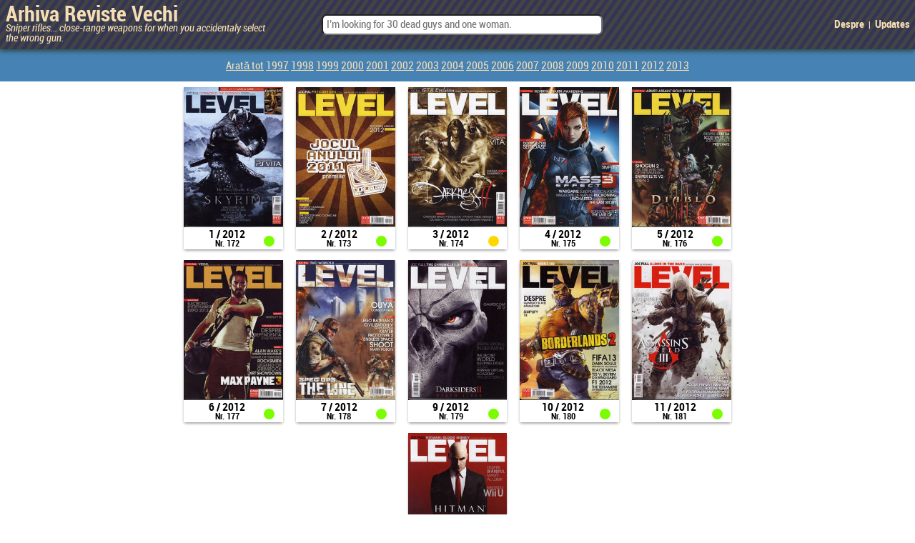

--- FILE ---
content_type: text/html; charset=UTF-8
request_url: https://arhiva.candaparerevista.ro/arhiva/editii.php?revista=7&an=2012
body_size: 1306
content:
<!DOCTYPE html>
<html>
<head>
    <meta content="text/html; charset=utf-8">
    <title>Level &bull; Arhiva Reviste Vechi</title>
    <link rel="stylesheet" href="../html/css/fonts.css" >
    <link rel="stylesheet" href="../html/css/stylesheet_basic.css" >
    <!--link rel="icon" type = "image/png" href="" -->
</head>

<body>
    <header>
        
<div class = "home-link-container">
    <a class = 'home-link' href='../index.php'>            <div>
                <h2 class = 'home-link-logo'>
                    Arhiva Reviste Vechi                </h2>
                <p class = "home-link-tag">
                    Sniper rifles... close-range weapons for when you accidentaly select the wrong gun.                </p>
            </div>
    </a>
    <h2 class = "home-nav-search">	<form action = "../arhiva/search.php">
		 <input type = "text" class = "home-nav-search-box" name = "filter" placeholder = "I’m looking for 30 dead guys and one woman."/>
         <input type = "submit" value = "Cauta" id="search-btn" />
      </form>
</h2>
    <h2 class = "home-nav-preset-search" >
        <!--a href = "../arhiva/search.php ">Preset Search (future Quick Nav)</a-->
        <a href = ' ../html/static/about.php'>Despre</a>&nbsp;&nbsp;|&nbsp;&nbsp;<a href = '../html/static/changelog.php'>Updates</a>
    </h2>
</div>

        <div class = 'search-container'>

    <div class = 'preset-search'>
                    </div>

</div>        <div class = 'header-nav-container'><div class = 'dropdown'>
<button class = 'dropdown-button'>Filtru ani</button>
<div class = 'dropdown-content'>
<a href = ' ../arhiva/editii.php?revista=7'>Arată tot</a>
<a href = ' ../arhiva/editii.php?revista=7&an=1997 '>1997</a>
<a href = ' ../arhiva/editii.php?revista=7&an=1998 '>1998</a>
<a href = ' ../arhiva/editii.php?revista=7&an=1999 '>1999</a>
<a href = ' ../arhiva/editii.php?revista=7&an=2000 '>2000</a>
<a href = ' ../arhiva/editii.php?revista=7&an=2001 '>2001</a>
<a href = ' ../arhiva/editii.php?revista=7&an=2002 '>2002</a>
<a href = ' ../arhiva/editii.php?revista=7&an=2003 '>2003</a>
<a href = ' ../arhiva/editii.php?revista=7&an=2004 '>2004</a>
<a href = ' ../arhiva/editii.php?revista=7&an=2005 '>2005</a>
<a href = ' ../arhiva/editii.php?revista=7&an=2006 '>2006</a>
<a href = ' ../arhiva/editii.php?revista=7&an=2007 '>2007</a>
<a href = ' ../arhiva/editii.php?revista=7&an=2008 '>2008</a>
<a href = ' ../arhiva/editii.php?revista=7&an=2009 '>2009</a>
<a href = ' ../arhiva/editii.php?revista=7&an=2010 '>2010</a>
<a href = ' ../arhiva/editii.php?revista=7&an=2011 '>2011</a>
<a href = ' ../arhiva/editii.php?revista=7&an=2012 '>2012</a>
<a href = ' ../arhiva/editii.php?revista=7&an=2013 '>2013</a>
</div>
</div> </div>    </header>
    <div class = "page-content">
                <div  class = 'card-container' >
<div class = 'reviste-cards'>
<a href='../arhiva/articole.php?editie-id=173' ><img src='../resources/img/level/2012/01/th/Level201201001_th.jpg'  class = 'card-img'  alt='Image' loading='lazy' /></a>
<div class = 'reviste-cards-detail'>
<h1>1 / 2012</h1><h2>Nr. 172</h2></div>
<div
                                    title = 'Ediţie completă: 37 articole'
                                    class = 'reviste-cards-preview-icon reviste-cards-preview-icon-complet'>
                                    </div></div>

<div class = 'reviste-cards'>
<a href='../arhiva/articole.php?editie-id=174' ><img src='../resources/img/level/2012/02/th/Level201202001_th.jpg'  class = 'card-img'  alt='Image' loading='lazy' /></a>
<div class = 'reviste-cards-detail'>
<h1>2 / 2012</h1><h2>Nr. 173</h2></div>
<div
                                    title = 'Ediţie completă: 34 articole'
                                    class = 'reviste-cards-preview-icon reviste-cards-preview-icon-complet'>
                                    </div></div>

<div class = 'reviste-cards'>
<a href='../arhiva/articole.php?editie-id=175' ><img src='../resources/img/level/2012/03/th/Level201203001_th.jpg'  class = 'card-img'  alt='Image' loading='lazy' /></a>
<div class = 'reviste-cards-detail'>
<h1>3 / 2012</h1><h2>Nr. 174</h2></div>
<div
                                    title = 'Ediţie scanată incomplet: 99/100 pagini'
                                    class = 'reviste-cards-preview-icon reviste-cards-preview-icon-doar-cuprins'>
                                    </div></div>

<div class = 'reviste-cards'>
<a href='../arhiva/articole.php?editie-id=176' ><img src='../resources/img/level/2012/04/th/Level201204001_th.jpg'  class = 'card-img'  alt='Image' loading='lazy' /></a>
<div class = 'reviste-cards-detail'>
<h1>4 / 2012</h1><h2>Nr. 175</h2></div>
<div
                                    title = 'Ediţie completă: 35 articole'
                                    class = 'reviste-cards-preview-icon reviste-cards-preview-icon-complet'>
                                    </div></div>

<div class = 'reviste-cards'>
<a href='../arhiva/articole.php?editie-id=177' ><img src='../resources/img/level/2012/05/th/Level201205001_th.jpg'  class = 'card-img'  alt='Image' loading='lazy' /></a>
<div class = 'reviste-cards-detail'>
<h1>5 / 2012</h1><h2>Nr. 176</h2></div>
<div
                                    title = 'Ediţie completă: 29 articole'
                                    class = 'reviste-cards-preview-icon reviste-cards-preview-icon-complet'>
                                    </div></div>

<div class = 'reviste-cards'>
<a href='../arhiva/articole.php?editie-id=178' ><img src='../resources/img/level/2012/06/th/Level201206001_th.jpg'  class = 'card-img'  alt='Image' loading='lazy' /></a>
<div class = 'reviste-cards-detail'>
<h1>6 / 2012</h1><h2>Nr. 177</h2></div>
<div
                                    title = 'Ediţie completă: 35 articole'
                                    class = 'reviste-cards-preview-icon reviste-cards-preview-icon-complet'>
                                    </div></div>

<div class = 'reviste-cards'>
<a href='../arhiva/articole.php?editie-id=179' ><img src='../resources/img/level/2012/07/th/Level201207001_th.jpg'  class = 'card-img'  alt='Image' loading='lazy' /></a>
<div class = 'reviste-cards-detail'>
<h1>7 / 2012</h1><h2>Nr. 178</h2></div>
<div
                                    title = 'Ediţie completă: 35 articole'
                                    class = 'reviste-cards-preview-icon reviste-cards-preview-icon-complet'>
                                    </div></div>

<div class = 'reviste-cards'>
<a href='../arhiva/articole.php?editie-id=181' ><img src='../resources/img/level/2012/09/th/Level201209001_th.jpg'  class = 'card-img'  alt='Image' loading='lazy' /></a>
<div class = 'reviste-cards-detail'>
<h1>9 / 2012</h1><h2>Nr. 179</h2></div>
<div
                                    title = 'Ediţie completă: 32 articole'
                                    class = 'reviste-cards-preview-icon reviste-cards-preview-icon-complet'>
                                    </div></div>

<div class = 'reviste-cards'>
<a href='../arhiva/articole.php?editie-id=182' ><img src='../resources/img/level/2012/10/th/Level201210001_th.jpg'  class = 'card-img'  alt='Image' loading='lazy' /></a>
<div class = 'reviste-cards-detail'>
<h1>10 / 2012</h1><h2>Nr. 180</h2></div>
<div
                                    title = 'Ediţie completă: 32 articole'
                                    class = 'reviste-cards-preview-icon reviste-cards-preview-icon-complet'>
                                    </div></div>

<div class = 'reviste-cards'>
<a href='../arhiva/articole.php?editie-id=183' ><img src='../resources/img/level/2012/11/th/Level201211001_th.jpg'  class = 'card-img'  alt='Image' loading='lazy' /></a>
<div class = 'reviste-cards-detail'>
<h1>11 / 2012</h1><h2>Nr. 181</h2></div>
<div
                                    title = 'Ediţie completă: 30 articole'
                                    class = 'reviste-cards-preview-icon reviste-cards-preview-icon-complet'>
                                    </div></div>

<div class = 'reviste-cards'>
<a href='../arhiva/articole.php?editie-id=184' ><img src='../resources/img/level/2012/12/th/Level201212001_th.jpg'  class = 'card-img'  alt='Image' loading='lazy' /></a>
<div class = 'reviste-cards-detail'>
<h1>12 / 2012</h1><h2>Nr. 182</h2></div>
<div
                                    title = 'Ediţie completă: 30 articole'
                                    class = 'reviste-cards-preview-icon reviste-cards-preview-icon-complet'>
                                    </div></div>
</div>
    </div>

    <!--footer>
            </footer-->
    <script src="../html/js/analytics.js" defer ></script>
</body>
</html>


--- FILE ---
content_type: text/css
request_url: https://arhiva.candaparerevista.ro/html/css/fonts.css
body_size: 497
content:
@font-face {
    font-family: 'Roboto Condensed';
    src: url("../fonts/Roboto_Condensed/Roboto-Condensed-webfont.woff") format("woff");
    font-style: normal;
    font-weight: 300;
}

@font-face {
    font-family: 'Roboto Condensed';
    src: url("../fonts/Roboto_Condensed/Roboto-CondensedItalic-webfont.woff") format("woff");
    font-style: italic;
    font-weight: 300;
}

@font-face {
    font-family: 'Roboto Condensed';
    src: url("../fonts/Roboto_Condensed/Roboto-BoldCondensed-webfont.woff") format("woff");
    font-style: normal;
    font-weight: bold;
}

@font-face {
    font-family: 'Roboto Condensed';
    src: url("../fonts/Roboto_Condensed/Roboto-BoldCondensedItalic-webfont.woff") format("woff");
    font-style: italic;
    font-weight: bold;
}

--- FILE ---
content_type: text/css
request_url: https://arhiva.candaparerevista.ro/html/css/stylesheet_basic.css
body_size: 9426
content:


/* --- override defaults --- */

* {
    margin-top: 0;
    margin-bottom: 0;
    font-family: 'Roboto Condensed', sans-serif;
    font-size: 15px;
}

body {
    margin: 0;
    min-height: 100%;
}


/* --- text --- */

h1, h2 {
    text-align: center;
    font-size: 2em;
}

pre {
    background-color: lightgray;
    font-family: monospace;
}


/* --- home navigation --- */

div.home-link-container {
    margin-top: 0;
    margin-bottom: 0;
    height: 3.6em;
    padding: 0.5em;

    /* --- background --- */
    background-color: steelblue;
    background: repeating-linear-gradient(
            -55deg,
            #333555,
            #333555 5px,
            #444 5px,
            #444 10px
    );

    /* --- shadow --- */
    box-shadow: 0 3px 6px darkslategrey;
    position: relative;
    z-index:999;

    /* -- display -- */
    display: flex;
    /* aliniere orizontala items */
    justify-content:center;
    /* aliniere verticala items */
    align-items: center;
}

.home-link {
    margin-right: auto;
    text-align: left;
    width: 30%;
    /*color: white;*/
}

.home-link-logo {
    font-weight: bold;
    font-size: 2em;
    text-align: left;
}

.home-link-tag {
    font-size: 0.9em;
    font-style: italic;
}

.home-link-container a {
    text-decoration-line: none;
    color: wheat;
    text-align: left;
}

.home-nav-search {
    width: 30%;
}

.home-nav-search-box{
    border-radius: 7px;
    width: 100%;
    padding: 0.3em;
}

.home-nav-preset-search {
    width: 30%;
    margin-left: auto;
    text-align: right;
    color: wheat;
}

#search-btn {
    display: none;
}


/* --- reviste cards --- */

div.card-container, div.search-container, div.page-content {
    width: 85%;
    margin: 0 auto;

    /* centreaza cards din interior */
    text-align: center;
}

/* selectat doar h1 si h2 care sunt direct in page-content
ca sa nu selecteze si titlurile din card divs */
div.page-content > h1 {
    margin-top: 0.5em;
}

div.page-content > h2 {
   margin-bottom: 1em;
}

img.card-img {
    width: 100%;
}

div.reviste-cards, div.reviste-cards-search {
    display: inline-block;
    width: 15%;
    max-width: 170px;
    margin: 0.5em;
    box-shadow: 0 2px 4px -1px grey;
    text-align: center;
    vertical-align: top;
}

div.reviste-cards h1,h2 {
    font-size: 1em;
    line-height: 1;
}

div.reviste-cards-search {
    display: inline-block;
    width: 10%;
    max-width: 100px;
}

div.reviste-cards-search h1,h2 {
    font-size: 0.8em;
    line-height: 0.8;
}

/* shadow on hover */
div.reviste-cards:hover, div.reviste-cards-search:hover {
    /*max-width: 171px;*/
    box-shadow: 0 10px 7px -2px #5D575D, 0 -2px 4px -1px #5D575D;
    z-index: 999;
}

/* --- reviste cards - indicatoare continut --- */

/* titlu si subtitlu cards */
div.reviste-cards-detail {
     display: inline-block;
     width: 70%;
 }

div.reviste-cards-preview-icon {
    display: inline-block;
    width: 1em;
    background-color: darkgray;
    border-radius: 50%;
    height: 1em;
}

div.reviste-cards-preview-icon-complet {
    background-color: lawngreen;
}

div.reviste-cards-preview-icon-doar-scan {
    background-color: lightblue;
}

div.reviste-cards-preview-icon-doar-cuprins {
    background-color: gold;
}

div.reviste-cards-preview-icon-no-content {
    background-color: darkgray;
}

/* --- tabele --- */

table, th, td {
    text-align: center;
    border: 1px solid black;
    border-collapse: collapse;
    min-height: 1em;
    margin: 1em;
    padding: 0.2em;
}

tr.empty-row {
    background-color: lightgreen;
}


/* --- dual-divs - cols --- */

div.header-nav-container {
    background-color: steelblue;
    color: aliceblue;
    display: flex;
    justify-content:center;
    align-items: center;
    min-height: 2em;
/*    border-bottom: 1px solid black;*/
    padding: 0.5em;
}

div.header-nav-container a {
    color: white;
    font-size: 1.5em;
}

.header-nav-home-link {
    text-decoration-line: none;
}

div.header-nav-elem {
    margin: auto;
}

div.header-nav-current {
    width: 40%;
}

.header-nav-current h1 {
    font-size: 1.5em;
}

div.header-nav-prev, div.header-nav-next {
    width: 25%;
}

p.external-links  {
    font-size: 0.7em;
    text-align: center;
    margin: 0.2em;
}

p.external-links a {
    font-size: 1em;
    text-decoration-line: underline;
    color: wheat;
}


/* --- pagina articole - containere --- */

.column-container {
    display: flex;
    flex-flow: row wrap;

    width: 95%;
    margin: auto;
}

.col {
    flex: 1 100%;
    margin: 1em;
}

.articol-card-container {min-width: 30%; }

.main-img-container {text-align: justify; }

/* medium screen */
@media all and (min-width: 950px) {
    .articol-card-container {flex: 1 0;}
    .main-img-container {flex: 1 0;}
}

/* large screen */
@media all and (min-width: 1400px) {
    .articol-card-container {flex: 2 0;}
    .main-img-container {flex: 3 0;}
}

/* largest screen */
@media all and (min-width: 1921px) {
    .articol-card-container {flex: 1 0;}
    .main-img-container {flex: 2 0;}
}

/* --- cuprins - lista articole --- */

div.articol-card-row {
    min-height: 2.5em;
    margin: 0.3em auto ;
    box-shadow: 0 2px 2px -1px grey;
    background: rgb(240,240,240);

    display: flex;
    /*flex-flow: row wrap;*/

    /* required for clickable-div-span */
    position:relative;
}

div.articol-card-row:hover {
    box-shadow: 0 4px 5px -2px #5D575D, 0 -2px 3px -2px #5D575D;
    z-index: 999;
}

/* --- articole - inner divs --- */

/* span care umple div-ul cu clickable link catre prima
pagina din articol; celelalte elemente cu link trebuie
sa aiba position: relative si z-index > 0 */
.clickable-div-span {
    position:absolute;
    width:100%;
    height:100%;
    top:0;
    left: 0;

    z-index: 1;
}

div.articol-card-cell {
    display: inline-block;
    vertical-align: middle;
    height: 100%;
}

/* --- bucati doar in pagina articole --- */

div.articol-card-pagina {
    width: 5%;
    text-align: center;
}

div.articol-card-rubrica {
    width: 15%;
}

/* --- bucati comune si in pagina articole
si in pagina de search results --- */

div.articol-card-titlu {
    width: 40%;
    font-weight: bold;
    text-align: left;
}

div.articol-card-autor {
    width: 15%;
}

div.articol-card-lista-microthumb {
    width: 25%;
    text-align: left;
}

img.microthumb {
    /*border: 1px solid black;*/
    box-shadow: 0 1px 2px grey;
    margin: 0.1em;
    /* max-width: 50px;
    min-width: 20px;
    height: 100%;*/

    max-height: 40px;
    min-height: 15px;
    vertical-align: middle;
    position: relative;
    z-index: 2;
}

img.microthumb:hover {
    box-shadow: 0 3px 3px #5D575D, 0 -1px 2px -1px #5D575D;
    z-index: 999;
}

/* --- bucati doar in pagina search results --- */

.search-articol-card-container .articol-card-row {
    text-align: left;
    padding: 0.2em;
}

.articol-card-nume {
    min-width: 7%;
    font-weight: bold;
}

.articol-card-an {
    min-width: 5%;
}

.articol-card-luna {
    min-width: 4%;
}

.articol-card-nota {
    min-width: 4%;
}

/* --- image viewer --- */

div.main-img-nav {
    width: 100%;
    margin-bottom: 0.3em;
    padding-bottom: 0.3em;
    border-bottom: solid 2px steelblue;
}

/* lista de microthumbs */
.main-img-nav .articol-card-lista-microthumb {
    width: 50%;
    display: inline-block;
}

.main-img-nav .microthumb {
    max-height: 80px;
    min-height: 30px;
    margin: 0.2em;
}

.articol-nav-title-container {
    width: 45%;
    display: inline-block;
    vertical-align: middle;
}

.articol-nav-title-container hr {
    width: 50%;
}

.articol-nav-title-container h2, h3{
    text-align: center;
    padding: 0.1em;
}

.articol-nav-title-container h2 {
    font-size: 1.5em;
    color: steelblue;
    margin: 0.4em auto 0.2em;
}

.articol-nav-title-container h3 {
    font-size: 0.9em;
}

.articol-nav-rubrica {
    text-transform: uppercase;
}

/* thumbnails */
img.minithumb {
    width: 20%;
    max-width: 170px;
    margin-top: 0.5em;
    box-shadow: 0 4px 4px -2px grey;
}

img.minithumb:hover {
    box-shadow: 0 10px 7px -4px #5D575D, 0 -2px 4px -1px #5D575D;
    z-index: 999;
}

.first-page {
    margin-left: 20%;
}

/* full image */

img.fullthumb {
    max-height: 1000px;
    vertical-align: middle;
    box-shadow: 0 4px 8px grey;
}

/* --- footer --- */
footer {
    text-align: center;
    color: wheat;

    vertical-align: bottom;
    margin-top: 2em;
    margin-bottom: 0;
    height: 2.5em;
    padding: 0.5em;

    /* --- background --- */
    background-color: steelblue;
    background: repeating-linear-gradient(
            -55deg,
            #333555,
            #333555 5px,
            #444 5px,
            #444 10px
    );

    /* --- shadow --- */
    box-shadow: 0 -3px 3px darkslategrey;
    position: relative;
    z-index:999;
}

.bottom-footer a {
    text-decoration-line: none;
    color: wheat;
}

/* --- dropdowns --- */
/* TODO - make pretty */
/* https://www.w3schools.com/css/css_dropdowns.asp */

.dropdown button {
    /* TODO re-afisare cand il formatezi frumos, cf. w3schools */
    display: none;
}

div.dropdown-content a {
    color: wheat;
    font-size: 1em;
}

/* --- static pages */
.static {
    text-align: left;
    width: 50%;
}

.static h1 {
    text-align: left;
    margin-top: 1em;
}

.static h2 {
    text-align: left;
    margin-top: 1em;
    font-size: 1.5em;
}

.static  h3 {
    text-align: left;
    margin-top: 1em;
    font-size: 1em;
}

/* --- search results magazine colors --- */

.articol-card-cell-gameover {color: #cc443a;}

.articol-card-cell-level {color: #5197a1;}

.articol-card-cell-games4kids {color: #777ec0;}

.articol-card-cell-hobbytes {color: #884e79;}


--- FILE ---
content_type: application/javascript
request_url: https://arhiva.candaparerevista.ro/html/js/analytics.js
body_size: 255
content:
// Matomo
var _paq = window._paq = window._paq || [];
/* tracker methods like "setCustomDimension" should be called before                  "trackPageView" */
_paq.push(['trackPageView']);
_paq.push(['enableLinkTracking']);
(function() {
  var u="https://analitice.candaparerevista.ro/";
  _paq.push(['setTrackerUrl', u+'matomo.php']);
  _paq.push(['setSiteId', '2']);
  var d=document, g=d.createElement('script'), s=d.getElementsByTagName('script')[0];
  g.async=true; g.src=u+'matomo.js'; s.parentNode.insertBefore(g,s);
})();
